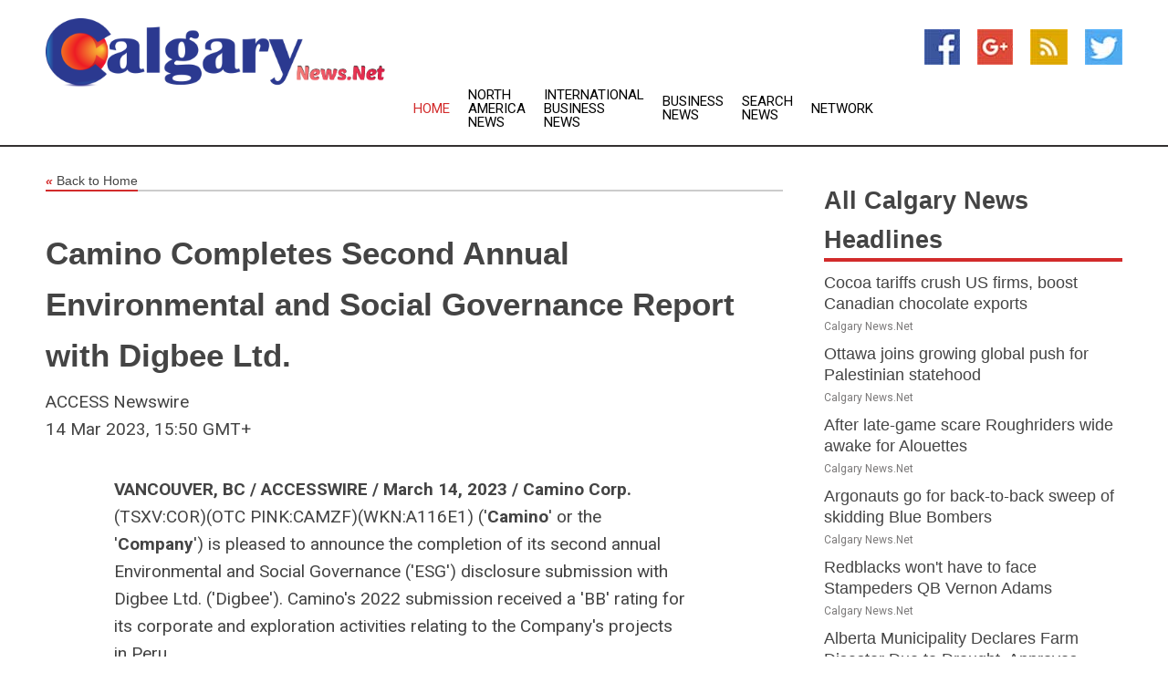

--- FILE ---
content_type: text/html; charset=utf-8
request_url: https://www.calgarynews.net/news/273626838/camino-completes-second-annual-environmental-and-social-governance-report-with-digbee-ltd
body_size: 14958
content:
<!doctype html>
<html lang="en">
<head>
    <meta name="Powered By" content="Kreatio Platform" />
  <link rel="canonical" href="https://www.calgarynews.net/news/273626838/camino-completes-second-annual-environmental-and-social-governance-report-with-digbee-ltd"/>
  <meta charset="utf-8"/>
  <meta http-equiv="X-UA-Compatible" content="IE=edge"/>
  <meta name="viewport" content="width=device-width, initial-scale=1, maximum-scale=1, user-scalable=no"/>
    <title>Camino Completes Second Annual Environmental and Social Governance Report with Digbee Ltd.</title>
  <meta name="title" content="Camino Completes Second Annual Environmental and Social Governance Report with Digbee Ltd.">
  <meta name="description" content="VANCOUVER, BC / ACCESSWIRE / March 14, 2023 / Camino Corp. (TSXV:COR)(OTC PINK:CAMZF)(WKN:A116E1) (&#39;Camino&#39; or the &#39;Company&#39;) is pleased to announce the completion..."/>
  <meta name="keywords" content="Canada Wire Group"/>
  <meta name="news_keywords" content="calgary news, Macleod Trail, bow river, elbow river, alberta, alberta news, canada, Festival District, Downtown West End, Downtown Commercial Core, Downtown East Village, Rivers District, Stephen Avenue Retail Core" />
  <meta name="robots" content="index, follow" />
  <meta name="revisit-after" content="1 Day" />
  <meta property="og:title" content="Camino Completes Second Annual Environmental and Social Governance Report with Digbee Ltd." />
  <meta property="og:site_name" content="Calgary News" />
  <meta property="og:url" content="https://www.calgarynews.net/news/273626838/camino-completes-second-annual-environmental-and-social-governance-report-with-digbee-ltd" />
  <meta property="og:description" content="VANCOUVER, BC / ACCESSWIRE / March 14, 2023 / Camino Corp. (TSXV:COR)(OTC PINK:CAMZF)(WKN:A116E1) (&#39;Camino&#39; or the &#39;Company&#39;) is pleased to announce the completion..."/>
  <meta property="og:image" content="" />
  <meta property="og:type" content="article" />
  <meta property="og:locale" content="en_US" />
  <meta name="twitter:card" content="summary_large_image" />
  <meta name="twitter:site" content="@Calgary News" />
  <meta name="twitter:title" content="Camino Completes Second Annual Environmental and Social Governance Report with Digbee Ltd." />
  <meta name="twitter:description" content="VANCOUVER, BC / ACCESSWIRE / March 14, 2023 / Camino Corp. (TSXV:COR)(OTC PINK:CAMZF)(WKN:A116E1) (&#39;Camino&#39; or the &#39;Company&#39;) is pleased to announce the completion..."/>
  <meta name="twitter:image" content="" />

  <link rel="shortcut icon" href="https://assets.kreatio.net/web/newsnet/favicons/favicon.ico"/>
  <link rel="stylesheet" type="text/css" href="https://assets.kreatio.net/web/newsnet/css/foundation.min.css">
  <link rel="stylesheet" type="text/css" href="https://assets.kreatio.net/web/newsnet/css/red_style.css">
  <link rel="stylesheet" type="text/css" href="https://cdnjs.cloudflare.com/ajax/libs/font-awesome/4.6.3//css/font-awesome.css">
  <script src="https://assets.kreatio.net/web/newsnet/js/app.js"></script>
  <link rel="stylesheet" href="https://cdnjs.cloudflare.com/ajax/libs/tinymce/6.8.2/skins/ui/oxide/skin.min.css">
  <script async src='https://securepubads.g.doubleclick.net/tag/js/gpt.js'></script>
  <script src='https://www.google.com/recaptcha/api.js'></script>
  <script>window.googletag = window.googletag || {cmd: []};
  googletag.cmd.push(function () {
      googletag.defineSlot('/21806386006/Bigpond_TOP/uaenews.net', [[970, 250], [728, 90], [970, 90]], 'div-gpt-ad-3852326-1')
          .addService(googletag.pubads());
      googletag.defineSlot('/21806386006/Bigpond_TOP/uaenews.net', [[300, 250], [300, 600], [160, 600], [120, 600], [320, 50]], 'div-gpt-ad-3852326-2')
          .addService(googletag.pubads());
      googletag.defineOutOfPageSlot('/21806386006/Bigpond_TOP/uaenews.net', 'div-gpt-ad-3852326-3')
          .addService(googletag.pubads());
      googletag.defineSlot('/21806386006/Bigpond_TOP/uaenews.net', [[1, 1]], 'div-gpt-ad-3852326-4')
          .addService(googletag.pubads());

      googletag.pubads().enableSingleRequest();
      googletag.pubads().collapseEmptyDivs();
      googletag.pubads().setCentering(true);
      googletag.enableServices();
  });</script>
  <script async src="https://paht.tech/c/uaenews.net.js"></script>

  <script type="text/javascript">
      window._mNHandle = window._mNHandle || {};
      window._mNHandle.queue = window._mNHandle.queue || [];
      medianet_versionId = "3121199";
  </script>
    <!-- taboola-->
    <script type="text/javascript">
        window._taboola = window._taboola || [];
        _taboola.push({article: 'auto'});
        !function (e, f, u, i) {
            if (!document.getElementById(i)) {
                e.async = 1;
                e.src = u;
                e.id = i;
                f.parentNode.insertBefore(e, f);
            }
        }(document.createElement('script'),
            document.getElementsByTagName('script')[0],
            '//cdn.taboola.com/libtrc/newsnet-network/loader.js',
            'tb_loader_script');
        if (window.performance && typeof window.performance.mark == 'function') {
            window.performance.mark('tbl_ic');
        }
    </script>
    <!--taboola-->
  <style>
      .tox .tox-statusbar {
          display: none !important;
      }
      .red{
          color: red;
      }
      .text h1,
      .text h2,
      .text h3,
      .text h4,
      .text h5,
      .text h6{
          font-size: 24px !important;
          font-weight: 700 !important;
      }
  </style>
</head>
<body>
<!-- header -->
  <!-- Component :: Main-Header--> 
<div class="row expanded header">
  <div class="large-4 columns logo hide-for-small-only">
    <a href="/"><img src="https://assets.kreatio.net/nn_logos/calgary-news.png" alt="Calgary News"></a></div>

  <div class="large-6 columns navigation">
    <div class="title-bar show-for-small-only"
         data-responsive-toggle="navigation-menu" data-hide-for="medium">
      <button class="menu-icon" type="button" data-toggle></button>
      <div class="title-bar-title" style="margin: 0 20px;">
        <a href="/"><img width="200px" src="https://assets.kreatio.net/nn_logos/calgary-news.png"></a>
      </div>
    </div>
    <div class="top-bar" id="navigation-menu">
      <div class="top-bar-left">
        <ul class="dropdown menu" data-dropdown-menu>
          <li class="active"><a href="/">Home</a></li>
            <li>
              <a href="/category/north-america-news">North America
                News</a>
            </li>
            <li>
              <a href="/category/international-business-news">International Business
                News</a>
            </li>
            <li>
              <a href="/category/breaking-business-news">Business
                News</a>
            </li>
          <li><a href="/archive">Search News</a></li>
          <li><a href="http://www.themainstreammedia.com/">Network</a></li>
        </ul>
      </div>
    </div>
  </div>

  <div class="large-2 columns socail_icon hide-for-small-only">
    <ul class="menu float-right">
      <li><a href="https://www.facebook.com/Calgary-News-108620404149969/" target="_blank"><img
        src="https://assets.kreatio.net/web/newsnet/images/facebook.jpg"
        alt="facebook"></a></li>
      <li><a href="https://plus.google.com/" target="_blank"><img
        src="https://assets.kreatio.net/web/newsnet/images/google_pls.jpg"
        alt="google"></a></li>
      <li><a href="https://feeds.calgarynews.net/rss/9e3a2e8c8cab1573" target="_blank"><img
        src="https://assets.kreatio.net/web/newsnet/images/rss_feed.jpg"
        alt="rss"></a></li>
      <li><a href="https://twitter.com/CalgaryNewsNet" target="_blank"><img
        src="https://assets.kreatio.net/web/newsnet/images/twitter.jpg"
        alt="twitter"></a></li>
    </ul>
      <!-- Component :: Header-Date--> 
<div class="remote_component" id = 587f77c1-772e-d205-d833-e133cfdf98e0></div>


  </div>
</div>


<!-- End of header -->

<!-- Ads -->
<div class="row expanded ad_temp">

  <!-- Ad 728x90 (TOP) -->
  <div
    class="large-12 medium-12 columns text-left top_add hide-for-small-only">

    <center>
      <div id='div-gpt-ad-3852326-1'>
        <script>
            googletag.cmd.push(function () {
                googletag.display('div-gpt-ad-3852326-1');
            });
        </script>
      </div>
    </center>

  </div>
  <!-- End of ad -->

</div>
<!-- End of ads -->


  <div class="row expanded content">
  <div class="large-9 medium-8 columns left_content">
    <div class="row expanded breadcrum">
      <div class="large-12 medium-12 columns">
        <h4>
          <span><a href="/"><i>«</i>Back to Home</a></span>
        </h4>
      </div>
    </div>
    <div class="row expanded single_news">
      <div class="large-12 columns">
        <div class="article_image">
        </div>
        <div class="title_text">
          <h2>
            <a href="#">Camino Completes Second Annual Environmental and Social Governance Report with Digbee Ltd.</a>
          </h2>
          <p>ACCESS Newswire
              <br>14 Mar 2023, 15:50 GMT+
          </p>
        </div>
        <div class="detail_text">
          <div class="text">
              <p><strong>VANCOUVER, BC / ACCESSWIRE / March 14, 2023 /</strong> <strong>Camino Corp.</strong> (TSXV:COR)(OTC PINK:CAMZF)(WKN:A116E1) ('<strong>Camino</strong>' or the '<strong>Company</strong>') is pleased to announce the completion of its second annual Environmental and Social Governance ('ESG') disclosure submission with Digbee Ltd. ('Digbee'). Camino's 2022 submission received a 'BB' rating for its corporate and exploration activities relating to the Company's projects in Peru.</p><p>'ESG is an integral aspect of the mining industry, as responsible project exploration and development brings benefits to all stakeholders. In addition, we believe that our ESG initiatives help support our business development activities to grow our copper platform through copper exploration and the continued pursuit of new partners and projects,' said Jay Chmelauskas, CEO of Camino Corp. 'We are proud to have received an improved score for our Los Chapitos copper project of 'BBB' for 2022 from 'BB' in 2021, and established a baseline for our Maria Cecilia copper porphyry acquired in 2021. With Digbee's independent evaluation and resulting recommendations, we can continue to improve our ESG practices as we develop our copper projects.'</p><figure class="tinymce-insert-asset-center" ><img src="https://www.accesswire.com/users/newswire/images/743510/image-1.png" alt="Camino Minerals Corp, Monday, March 13, 2023, Press release picture" style="width:900px;display:table;text-align:center;margin:0.9em auto;" /></figure><figcaption style="display:table-caption;caption-side:bottom"><i>Camino's Community Relations Coordinator and Quechua speaker, conducting a meeting with the local community at the Maria Cecilia Project, Ancash Peru, January 2023.</i></figcaption><div style="clear: both"> </div><p>In 2021, Camino was one of the first mining companies participating in Digbee's inaugural reporting cycle. Camino continues to demonstrate its commitment to its efforts in ESG implementation through transparent and annual reporting. The Digbee platform enables mining companies to evaluate positive initiatives and provides a standardized framework on which to build and improve ESG practices.</p><p>Jamie Strauss, CEO of Digbee commented, 'Camino was an early adopter of the Digbee reporting platform. Camino's management has demonstrated that it recognizes the value a strong ESG strategy has for external observers, as well as its value in creating a corporate culture that improves the business to benefit employees and stakeholders. We are pleased that Camino joined the Digbee initiative, as we believe it is setting a positive example for the junior mining sector.'</p><p style="text-align:center;"><figure class="tinymce-insert-asset-center" ><img class="image_resized" style="width:800px;" src="https://www.accesswire.com/users/newswire/images/743510/image.png" width="800" alt="Camino Minerals Corp., Tuesday, March 14, 2023, Press release picture" /></figure></p><p><strong>About Digbee Ltd.</strong></p><p>Digbee has partnered with leaders in the ESG world to develop a right-sized, future-looking and industry endorsed set of frameworks for all stages of mining companies to assess and disclose their ESG metrics while ensuring best practice. This impact-based approach has recognised over 25 initiatives and reporting frameworks, is practical and addresses real risk. The questionnaire is accompanied with clear rationale and guidance. Submitted annually, through a Board Approval process, Digbee ESG allows comparison to peers, helps management and the Board to integrate ESG within the company strategy while improving risk management, and will become the benchmark for engagement with capital providers and other stakeholders.</p><p><strong>About Camino Corporation</strong></p><p>Camino is a discovery and development stage copper exploration company with a portfolio of projects located in Peru. The Company is focused on advancing its high-grade Los Chapitos copper project through to resource delineation, new discoveries and development. Camino has also permitted the Maria Cecilia copper porphyry project for a planned exploration drilling program. In addition, the Company has increased its land position at its copper and silver Plata Dorada project. The Company seeks to acquire a portfolio of advanced copper assets that have the potential to deliver copper into an electrifying copper intensive global economy. For more information, please refer to Camino's website at <a href="https://www.caminocorp.com">www.caminocorp.com</a>.</p><p><i>Neither TSX Venture Exchange nor its Regulation Services Provider (as that term is defined in the policies of the TSX Venture Exchange) accepts responsibility for the adequacy or accuracy of this release.</i></p><p><i>Cautionary Note Regarding Forward Looking Statements: Certain disclosures in this release constitute forward-looking information. In making the forward-looking disclosures in this release, the Company has applied certain factors and assumptions that are based on the Company's current beliefs as well as assumptions made by and information currently available to the Company. Forward-looking information in the release includes the continued improvement of ESG scores at Los Chapitos and Maria Cecilia; and, the ability to bring in new partners and new projects. Although the Company considers these assumptions to be reasonable based on information currently available to it, they may prove to be incorrect, and the forward-looking information in this release is subject to numerous risks, uncertainties and other factors that may cause future results to differ materially from those expressed or implied in such forward-looking information. Such risk factors include, among others, the ability of the parties to negotiate the definitive earn-in and joint venture agreement on satisfactory terms, that actual results of the Company's exploration activities will be different than those expected by management, that the Company will be unable to obtain or will experience delays in obtaining any required approvals and the state of equity and commodity markets. Readers are cautioned not to place undue reliance on forward-looking statements. The Company does not intend, and expressly disclaims any intention or obligation to, update or revise any forward-looking statements whether as a result of new information, future events or otherwise, except as required by law.</i></p><p><strong>SOURCE:</strong> Camino Minerals Corp.</p><br /><br />View source version on accesswire.com: <br /><a href='https://www.accesswire.com/743510/Camino-Completes-Second-Annual-Environmental-and-Social-Governance-Report-with-Digbee-Ltd'>https://www.accesswire.com/743510/Camino-Completes-Second-Annual-Environmental-and-Social-Governance-Report-with-Digbee-Ltd</a><br /><br /></p><p> <figure class="tinymce-insert-asset-center" ><img src="https://www.accesswire.com/img.ashx?id=743510" width="0" height="0"/></figure></p>
            <p></p>
          </div>
        </div>
      </div>
      <div class="large-12 medium-12 columns share_icon">
        <h3>
          <span><a href="#">Share article:</a></span>
        </h3>
        <div class="sharethis-inline-share-buttons"></div>
      </div>
      <div class="large-12 medium-12 columns hide-for-small-only">
        <div class="detail_text">
          <div id="contentad338226"></div>
          <script type="text/javascript">
              (function (d) {
                  var params =
                      {
                          id: "d5a9be96-e246-4ac5-9d21-4b034439109c",
                          d: "ZGVsaGluZXdzLm5ldA==",
                          wid: "338226",
                          cb: (new Date()).getTime()
                      };

                  var qs = [];
                  for (var key in params) qs.push(key + '=' + encodeURIComponent(params[key]));
                  var s = d.createElement('script');
                  s.type = 'text/javascript';
                  s.async = true;
                  var p = 'https:' == document.location.protocol ? 'https' : 'http';
                  s.src = p + "://api.content-ad.net/Scripts/widget2.aspx?" + qs.join('&');
                  d.getElementById("contentad338226").appendChild(s);
              })(document);
          </script>
        </div>
      </div>
    </div>

    <div class="column row collapse show-for-small-only">
      <div class="large-12 medium-12 columns">

        <div id='div-gpt-ad-3852326-2'>
          <script>
              googletag.cmd.push(function () {
                  googletag.display('div-gpt-ad-3852326-2');
              });
          </script>
        </div>

      </div>
    </div>
    <!-- Ad 600x250 -->
    <div class="row column collapse">
      <div class="large-12 medium-12 columns">

        <div id="318873353">
          <script type="text/javascript">
              try {
                  window._mNHandle.queue.push(function () {
                      window._mNDetails.loadTag("318873353", "600x250", "318873353");
                  });
              } catch (error) {
              }
          </script>
        </div>

      </div>
    </div>
    <!-- End of ad -->
    <!-- Taboola -->
    <div class="row column collapse">
  <div class="large-12 medium-12 columns">

    <div id="taboola-below-article-thumbnails"></div>
    <script type="text/javascript">
        window._taboola = window._taboola || [];
        _taboola.push({
            mode: 'alternating-thumbnails-a',
            container: 'taboola-below-article-thumbnails',
            placement: 'Below Article Thumbnails',
            target_type: 'mix'
        });
    </script>

  </div>
</div>

    <!-- Taboola -->
    <div class="row expanded moreus_news" ng-controller="MoreCtrl">
  <div class="large-12 medium-12 columns">
    <h3><span>More Calgary News</span></h3>
    <a href="/category/calgary-news" class="access_more">Access More</a>
  </div>
    <div class="large-6 columns">
        <div class="media-object">
          <div class="media-object-section">
            <a href="/news/278480623/cocoa-tariffs-crush-us-firms-boost-canadian-chocolate-exports">
              <img src="https://image.chitra.live/api/v1/wps/f815fb4/110479ef-1525-4c12-af47-25e27d00a30d/1/chocolate-200x200.jpg" width="153px">
            </a>
          </div>
          <div class="media-object-section">
            <h5><a title="" href="/news/278480623/cocoa-tariffs-crush-us-firms-boost-canadian-chocolate-exports">Cocoa tariffs crush US firms, boost Canadian chocolate exports</a>
</h5>
            <p class="date">Calgary News.Net</p>
          </div>
        </div>
        <div class="media-object">
          <div class="media-object-section">
            <a href="/news/278480628/ottawa-joins-growing-global-push-for-palestinian-statehood">
              <img src="https://image.chitra.live/api/v1/wps/148a8a7/860fe61f-4764-4bec-a70d-af0b81ebd634/1/5-Mark-carney-200x200.jpg" width="153px">
            </a>
          </div>
          <div class="media-object-section">
            <h5><a title="" href="/news/278480628/ottawa-joins-growing-global-push-for-palestinian-statehood">Ottawa joins growing global push for Palestinian statehood</a>
</h5>
            <p class="date">Calgary News.Net</p>
          </div>
        </div>
        <div class="media-object">
          <div class="media-object-section">
            <a href="/news/278482812/after-late-game-scare-roughriders-wide-awake-for-alouettes">
              <img src="https://image.chitra.live/api/v1/wps/ddd67c8/19b44fd2-9cd4-4ab2-85c7-387cb2c85903/0/NmFmYmJkNjYtZGM-200x200.jpg" width="153px">
            </a>
          </div>
          <div class="media-object-section">
            <h5><a title="" href="/news/278482812/after-late-game-scare-roughriders-wide-awake-for-alouettes">After late-game scare Roughriders wide awake for Alouettes</a>
</h5>
            <p class="date">Calgary News.Net</p>
          </div>
        </div>
        <div class="media-object">
          <div class="media-object-section">
            <a href="/news/278481304/argonauts-go-for-back-to-back-sweep-of-skidding-blue-bombers">
              <img src="https://image.chitra.live/api/v1/wps/213310f/8e5aec75-f88a-452e-bafd-090a960440c9/0/M2JjMmQyMjEtYzR-200x200.jpg" width="153px">
            </a>
          </div>
          <div class="media-object-section">
            <h5><a title="" href="/news/278481304/argonauts-go-for-back-to-back-sweep-of-skidding-blue-bombers">Argonauts go for back-to-back sweep of skidding Blue Bombers</a>
</h5>
            <p class="date">Calgary News.Net</p>
          </div>
        </div>
        <div class="media-object">
          <div class="media-object-section">
            <a href="/news/278478725/redblacks-wont-have-to-face-stampeders-qb-vernon-adams">
              <img src="https://image.chitra.live/api/v1/wps/66d4b1e/a9b1793f-eac8-4fbc-8d33-131a4946e957/0/M2U1YjNhNzMtYmQ-200x200.jpg" width="153px">
            </a>
          </div>
          <div class="media-object-section">
            <h5><a title="" href="/news/278478725/redblacks-wont-have-to-face-stampeders-qb-vernon-adams">Redblacks won&#39;t have to face Stampeders QB Vernon Adams</a>
</h5>
            <p class="date">Calgary News.Net</p>
          </div>
        </div>
        <div class="media-object">
          <div class="media-object-section">
            <a href="/news/278485723/alberta-municipality-declares-farm-disaster-due-to-drought-approves-water-guzzling-data-centre-plan">
              <img src="https://image.chitra.live/api/v1/wps/4d21a92/17df7a6e-88d7-49ce-9cf8-5959c59ca2fc/0/ZDUxYjA2MzEtMjN-200x200.jpg" width="153px">
            </a>
          </div>
          <div class="media-object-section">
            <h5><a title="" href="/news/278485723/alberta-municipality-declares-farm-disaster-due-to-drought-approves-water-guzzling-data-centre-plan">Alberta Municipality Declares Farm Disaster Due to Drought, Approves Water-Guzzling Data Centre Plan</a>
</h5>
            <p class="date">Calgary News.Net</p>
          </div>
        </div>
        <div class="media-object">
          <div class="media-object-section">
            <a href="/news/278473331/winnipeg-resident-charged-with-attempted-drug-exportation">
              <img src="https://image.chitra.live/api/v1/wps/2b09312/505dfb5e-bb70-4b50-8791-42fa06841807/0/MGY1YTA2OTItN2F-200x200.jpg" width="153px">
            </a>
          </div>
          <div class="media-object-section">
            <h5><a title="" href="/news/278473331/winnipeg-resident-charged-with-attempted-drug-exportation">Winnipeg resident charged with attempted drug exportation</a>
</h5>
            <p class="date">Calgary News.Net</p>
          </div>
        </div>
        <div class="media-object">
          <div class="media-object-section">
            <a href="/news/278462864/cbsa-officers-at-calgary-international-airport-and-commercial-operations-seize-160-kg-of-cannabis-worth-over-12-million-in-a-year">
              <img src="https://image.chitra.live/api/v1/wps/bb5bc3e/9949436b-933f-4835-b9bb-ca6c633b15c5/0/NjZhYzgzMGUtMGN-200x200.jpg" width="153px">
            </a>
          </div>
          <div class="media-object-section">
            <h5><a title="" href="/news/278462864/cbsa-officers-at-calgary-international-airport-and-commercial-operations-seize-160-kg-of-cannabis-worth-over-12-million-in-a-year">CBSA officers at Calgary International Airport and Commercial operations seize 160 kg of cannabis, worth over $1.2 million, in a year</a>
</h5>
            <p class="date">Calgary News.Net</p>
          </div>
        </div>
        <div class="media-object">
          <div class="media-object-section">
            <a href="/news/278407580/parks-canada-launches-international-design-competition-for-a-new-visitor-reception-and-community-hub-in-banff-national-park">
              <img src="https://image.chitra.live/api/v1/wps/4bab871/8f052325-3a0d-4af1-af0c-342a77e7bcdb/0/MmU2MmQ0YjktYTE-200x200.jpg" width="153px">
            </a>
          </div>
          <div class="media-object-section">
            <h5><a title="" href="/news/278407580/parks-canada-launches-international-design-competition-for-a-new-visitor-reception-and-community-hub-in-banff-national-park">Parks Canada launches international design competition for a new visitor reception and community hub in Banff National Park</a>
</h5>
            <p class="date">Calgary News.Net</p>
          </div>
        </div>
        <div class="media-object">
          <div class="media-object-section">
            <a href="/news/278402469/minister-olszewski-announces-support-to-help-alberta-businesses-diversify-scale-up-and-thrive">
              <img src="https://image.chitra.live/api/v1/wps/71995f0/78ea7264-dfe5-4b48-9f1a-2e764cb34412/0/NTc1OGNiNTQtZjA-200x200.jpg" width="153px">
            </a>
          </div>
          <div class="media-object-section">
            <h5><a title="" href="/news/278402469/minister-olszewski-announces-support-to-help-alberta-businesses-diversify-scale-up-and-thrive">Minister Olszewski announces support to help Alberta businesses diversify, scale up and thrive</a>
</h5>
            <p class="date">Calgary News.Net</p>
          </div>
        </div>
        <div class="media-object">
          <div class="media-object-section">
            <a href="/news/278399913/minister-olszewski-to-announce-support-to-enhance-business-productivity-in-alberta">
              <img src="https://image.chitra.live/api/v1/wps/1686db6/f2a6a74f-e403-4527-a417-aea8cd2f1f7f/0/ZTg4YWJlZTEtMWU-200x200.jpg" width="153px">
            </a>
          </div>
          <div class="media-object-section">
            <h5><a title="" href="/news/278399913/minister-olszewski-to-announce-support-to-enhance-business-productivity-in-alberta">Minister Olszewski to announce support to enhance business productivity in Alberta</a>
</h5>
            <p class="date">Calgary News.Net</p>
          </div>
        </div>
    </div>
    <div class="large-6 columns">
        <div class="media-object">
          <div class="media-object-section">
            <a href="/news/278485480/canadian-wildfire-smoke-triggers-air-quality-alerts-in-us">
              <img src="https://image.chitra.live/api/v1/wps/ba672f7/49c43576-246d-4bce-b850-9e8ae49528fd/0/MWJlM2MyODktMmF-200x200.jpg" width="153px">
            </a>
          </div>
          <div class="media-object-section">
            <h5><a title="" href="/news/278485480/canadian-wildfire-smoke-triggers-air-quality-alerts-in-us">Canadian Wildfire Smoke Triggers Air Quality Alerts in US</a>
</h5>
            <p class="date">Calgary News.Net</p>
          </div>
        </div>
        <div class="media-object">
          <div class="media-object-section">
            <a href="/news/278477744/energy-and-sovereignty-the-map-of-power">
              <img src="https://image.chitra.live/api/v1/wps/e794a29/2ac671fc-3502-4b93-acbf-c858d5d465a1/0/YWM5OGM4ZjYtOWU-200x200.jpg" width="153px">
            </a>
          </div>
          <div class="media-object-section">
            <h5><a title="" href="/news/278477744/energy-and-sovereignty-the-map-of-power">Energy and Sovereignty, the Map of Power</a>
</h5>
            <p class="date">Calgary News.Net</p>
          </div>
        </div>
        <div class="media-object">
          <div class="media-object-section">
            <a href="/news/278477578/alberta-distillers-limited-elevates-canadian-whisky-with-new-alberta-premium-golden-rye-9-year-old">
              <img src="" width="153px">
            </a>
          </div>
          <div class="media-object-section">
            <h5><a title="" href="/news/278477578/alberta-distillers-limited-elevates-canadian-whisky-with-new-alberta-premium-golden-rye-9-year-old">ALBERTA DISTILLERS LIMITED ELEVATES CANADIAN WHISKY WITH NEW ALBERTA PREMIUM GOLDEN RYE 9 YEAR OLD</a>
</h5>
            <p class="date">Calgary News.Net</p>
          </div>
        </div>
        <div class="media-object">
          <div class="media-object-section">
            <a href="/news/278481062/edmonton-resident-charged-with-drug-importation">
              <img src="" width="153px">
            </a>
          </div>
          <div class="media-object-section">
            <h5><a title="" href="/news/278481062/edmonton-resident-charged-with-drug-importation">Edmonton resident charged with drug importation</a>
</h5>
            <p class="date">Calgary News.Net</p>
          </div>
        </div>
        <div class="media-object">
          <div class="media-object-section">
            <a href="/news/278452980/ps-hogan-to-announce-investments-in-alberta-forests">
              <img src="" width="153px">
            </a>
          </div>
          <div class="media-object-section">
            <h5><a title="" href="/news/278452980/ps-hogan-to-announce-investments-in-alberta-forests">PS Hogan to Announce Investments in Alberta&#39;s Forests</a>
</h5>
            <p class="date">Calgary News.Net</p>
          </div>
        </div>
        <div class="media-object">
          <div class="media-object-section">
            <a href="/news/278434105/minister-diab-to-participate-in-a-citizenship-ceremony-in-calgary">
              <img src="" width="153px">
            </a>
          </div>
          <div class="media-object-section">
            <h5><a title="" href="/news/278434105/minister-diab-to-participate-in-a-citizenship-ceremony-in-calgary">Minister Diab to participate in a citizenship ceremony in Calgary</a>
</h5>
            <p class="date">Calgary News.Net</p>
          </div>
        </div>
        <div class="media-object">
          <div class="media-object-section">
            <a href="/news/278430016/minister-sidhu-meets-with-alberta-counterpart-and-industry-leaders-to-discuss-trade-innovation-and-investment">
              <img src="" width="153px">
            </a>
          </div>
          <div class="media-object-section">
            <h5><a title="" href="/news/278430016/minister-sidhu-meets-with-alberta-counterpart-and-industry-leaders-to-discuss-trade-innovation-and-investment">Minister Sidhu meets with Alberta counterpart and industry leaders to discuss trade, innovation and investment</a>
</h5>
            <p class="date">Calgary News.Net</p>
          </div>
        </div>
        <div class="media-object">
          <div class="media-object-section">
            <a href="/news/278429615/the-government-of-canada-invests-135-million-in-calgary-national-accessarts-centre">
              <img src="" width="153px">
            </a>
          </div>
          <div class="media-object-section">
            <h5><a title="" href="/news/278429615/the-government-of-canada-invests-135-million-in-calgary-national-accessarts-centre">The Government of Canada invests $1.35 million in Calgary&#39;s National accessArts Centre</a>
</h5>
            <p class="date">Calgary News.Net</p>
          </div>
        </div>
        <div class="media-object">
          <div class="media-object-section">
            <a href="/news/278429616/backgrounder-arts-and-culture-projects-in-alberta-receiving-support-through-the-canada-cultural-spaces-fund-and-the-canada-arts-training-fund">
              <img src="" width="153px">
            </a>
          </div>
          <div class="media-object-section">
            <h5><a title="" href="/news/278429616/backgrounder-arts-and-culture-projects-in-alberta-receiving-support-through-the-canada-cultural-spaces-fund-and-the-canada-arts-training-fund">Backgrounder - Arts and Culture Projects in Alberta Receiving Support through the Canada Cultural Spaces Fund and the Canada Arts Training Fund</a>
</h5>
            <p class="date">Calgary News.Net</p>
          </div>
        </div>
        <div class="media-object">
          <div class="media-object-section">
            <a href="/news/278423403/backgrounder-canada-invests-in-carbon-capture-and-storage-in-alberta">
              <img src="" width="153px">
            </a>
          </div>
          <div class="media-object-section">
            <h5><a title="" href="/news/278423403/backgrounder-canada-invests-in-carbon-capture-and-storage-in-alberta">Backgrounder: Canada Invests in Carbon Capture and Storage in Alberta</a>
</h5>
            <p class="date">Calgary News.Net</p>
          </div>
        </div>
    </div>
</div>

    <div class="column row collapse show-for-small-only">
      <div class="large-12 medium-12 columns">

        <div id='div-gpt-ad-3852326-2'>
          <script>
              googletag.cmd.push(function () {
                  googletag.display('div-gpt-ad-3852326-2');
              });
          </script>
        </div>

      </div>
    </div>
    <div class="row expanded">
      <div class="large-12 medium-12 columns">
        <div class="row expanded signupnws">
          <div class="large-6 columns">
            <h2>Sign up for Calgary News</h2>
            <p>a daily newsletter full of things to discuss over
              drinks.and the great thing is that it's on the house!</p>
          </div>
          <div class="large-6 columns">
            <form
              action="https://subscription.themainstreammedia.com/?p=subscribe"
              method="post">
              <input type="text" name="email" placeholder="Your email address"
                     required>
              <button type="submit" class="button">Submit</button>
            </form>
          </div>
        </div>
      </div>
    </div>
    <div class="row expanded single_news">
      <div
        class="large-12 medium-12 columns text-center hide-for-small-only">
        <div class="detail_text"></div>
      </div>
    </div>
  </div>
  <!-- Side bar -->
    <div class="large-3 medium-4 columns right_sidebar">
    <!-- weather -->
    <div
      class="large-12 medium-12 columns text-right hide-for-small-only">
      <div class="row collapse">
        <div class="large-12 columns text-center">
          <strong style="font-size: 45px;"></strong> <span></span>
        </div>
      </div>
      <div class="row collapse">
        <div class="large-12 columns text-center">
          <span></span>
        </div>
      </div>
    </div>
    <!-- End of weather -->

    <!-- All headlines -->
    <div class="row column headline">
  <div class="large-12 medium-12 columns">
    <h3>
      <span><a href="/category/calgary-news">All Calgary News Headlines</a></span>
    </h3>
    <div class="outer_head">
        <div class="single_head">
          <h6>
            <a title="" href="/news/278480623/cocoa-tariffs-crush-us-firms-boost-canadian-chocolate-exports">Cocoa tariffs crush US firms, boost Canadian chocolate exports</a>

          </h6>
          <p class="date">Calgary News.Net</p>
        </div>
        <div class="single_head">
          <h6>
            <a title="" href="/news/278480628/ottawa-joins-growing-global-push-for-palestinian-statehood">Ottawa joins growing global push for Palestinian statehood</a>

          </h6>
          <p class="date">Calgary News.Net</p>
        </div>
        <div class="single_head">
          <h6>
            <a title="" href="/news/278482812/after-late-game-scare-roughriders-wide-awake-for-alouettes">After late-game scare Roughriders wide awake for Alouettes</a>

          </h6>
          <p class="date">Calgary News.Net</p>
        </div>
        <div class="single_head">
          <h6>
            <a title="" href="/news/278481304/argonauts-go-for-back-to-back-sweep-of-skidding-blue-bombers">Argonauts go for back-to-back sweep of skidding Blue Bombers</a>

          </h6>
          <p class="date">Calgary News.Net</p>
        </div>
        <div class="single_head">
          <h6>
            <a title="" href="/news/278478725/redblacks-wont-have-to-face-stampeders-qb-vernon-adams">Redblacks won&#39;t have to face Stampeders QB Vernon Adams</a>

          </h6>
          <p class="date">Calgary News.Net</p>
        </div>
        <div class="single_head">
          <h6>
            <a title="" href="/news/278485723/alberta-municipality-declares-farm-disaster-due-to-drought-approves-water-guzzling-data-centre-plan">Alberta Municipality Declares Farm Disaster Due to Drought, Approves Water-Guzzling Data Centre Plan</a>

          </h6>
          <p class="date">Calgary News.Net</p>
        </div>
        <div class="single_head">
          <h6>
            <a title="" href="/news/278473331/winnipeg-resident-charged-with-attempted-drug-exportation">Winnipeg resident charged with attempted drug exportation</a>

          </h6>
          <p class="date">Calgary News.Net</p>
        </div>
        <div class="single_head">
          <h6>
            <a title="" href="/news/278462864/cbsa-officers-at-calgary-international-airport-and-commercial-operations-seize-160-kg-of-cannabis-worth-over-12-million-in-a-year">CBSA officers at Calgary International Airport and Commercial operations seize 160 kg of cannabis, worth over $1.2 million, in a year</a>

          </h6>
          <p class="date">Calgary News.Net</p>
        </div>
        <div class="single_head">
          <h6>
            <a title="" href="/news/278407580/parks-canada-launches-international-design-competition-for-a-new-visitor-reception-and-community-hub-in-banff-national-park">Parks Canada launches international design competition for a new visitor reception and community hub in Banff National Park</a>

          </h6>
          <p class="date">Calgary News.Net</p>
        </div>
        <div class="single_head">
          <h6>
            <a title="" href="/news/278402469/minister-olszewski-announces-support-to-help-alberta-businesses-diversify-scale-up-and-thrive">Minister Olszewski announces support to help Alberta businesses diversify, scale up and thrive</a>

          </h6>
          <p class="date">Calgary News.Net</p>
        </div>
        <div class="single_head">
          <h6>
            <a title="" href="/news/278399913/minister-olszewski-to-announce-support-to-enhance-business-productivity-in-alberta">Minister Olszewski to announce support to enhance business productivity in Alberta</a>

          </h6>
          <p class="date">Calgary News.Net</p>
        </div>
        <div class="single_head">
          <h6>
            <a title="" href="/news/278485480/canadian-wildfire-smoke-triggers-air-quality-alerts-in-us">Canadian Wildfire Smoke Triggers Air Quality Alerts in US</a>

          </h6>
          <p class="date">Calgary News.Net</p>
        </div>
        <div class="single_head">
          <h6>
            <a title="" href="/news/278477744/energy-and-sovereignty-the-map-of-power">Energy and Sovereignty, the Map of Power</a>

          </h6>
          <p class="date">Calgary News.Net</p>
        </div>
        <div class="single_head">
          <h6>
            <a title="" href="/news/278477578/alberta-distillers-limited-elevates-canadian-whisky-with-new-alberta-premium-golden-rye-9-year-old">ALBERTA DISTILLERS LIMITED ELEVATES CANADIAN WHISKY WITH NEW ALBERTA PREMIUM GOLDEN RYE 9 YEAR OLD</a>

          </h6>
          <p class="date">Calgary News.Net</p>
        </div>
        <div class="single_head">
          <h6>
            <a title="" href="/news/278481062/edmonton-resident-charged-with-drug-importation">Edmonton resident charged with drug importation</a>

          </h6>
          <p class="date">Calgary News.Net</p>
        </div>
        <div class="single_head">
          <h6>
            <a title="" href="/news/278452980/ps-hogan-to-announce-investments-in-alberta-forests">PS Hogan to Announce Investments in Alberta&#39;s Forests</a>

          </h6>
          <p class="date">Calgary News.Net</p>
        </div>
        <div class="single_head">
          <h6>
            <a title="" href="/news/278434105/minister-diab-to-participate-in-a-citizenship-ceremony-in-calgary">Minister Diab to participate in a citizenship ceremony in Calgary</a>

          </h6>
          <p class="date">Calgary News.Net</p>
        </div>
        <div class="single_head">
          <h6>
            <a title="" href="/news/278430016/minister-sidhu-meets-with-alberta-counterpart-and-industry-leaders-to-discuss-trade-innovation-and-investment">Minister Sidhu meets with Alberta counterpart and industry leaders to discuss trade, innovation and investment</a>

          </h6>
          <p class="date">Calgary News.Net</p>
        </div>
        <div class="single_head">
          <h6>
            <a title="" href="/news/278429615/the-government-of-canada-invests-135-million-in-calgary-national-accessarts-centre">The Government of Canada invests $1.35 million in Calgary&#39;s National accessArts Centre</a>

          </h6>
          <p class="date">Calgary News.Net</p>
        </div>
        <div class="single_head">
          <h6>
            <a title="" href="/news/278429616/backgrounder-arts-and-culture-projects-in-alberta-receiving-support-through-the-canada-cultural-spaces-fund-and-the-canada-arts-training-fund">Backgrounder - Arts and Culture Projects in Alberta Receiving Support through the Canada Cultural Spaces Fund and the Canada Arts Training Fund</a>

          </h6>
          <p class="date">Calgary News.Net</p>
        </div>
        <div class="single_head">
          <h6>
            <a title="" href="/news/278423403/backgrounder-canada-invests-in-carbon-capture-and-storage-in-alberta">Backgrounder: Canada Invests in Carbon Capture and Storage in Alberta</a>

          </h6>
          <p class="date">Calgary News.Net</p>
        </div>
        <div class="single_head">
          <h6>
            <a title="" href="/news/278423404/canada-invests-in-carbon-capture-and-storage-in-alberta">Canada Invests in Carbon Capture and Storage in Alberta</a>

          </h6>
          <p class="date">Calgary News.Net</p>
        </div>
        <div class="single_head">
          <h6>
            <a title="" href="/news/278423405/parliamentary-secretary-david-myles-visits-a-community-arts-organization-in-calgary">Parliamentary Secretary David Myles visits a community arts organization in Calgary</a>

          </h6>
          <p class="date">Calgary News.Net</p>
        </div>
        <div class="single_head">
          <h6>
            <a title="" href="/news/278423290/federal-agriculture-minister-heath-macdonald-to-attend-the-calgary-stampede">Federal Agriculture Minister Heath MacDonald to attend the Calgary Stampede</a>

          </h6>
          <p class="date">Calgary News.Net</p>
        </div>
        <div class="single_head">
          <h6>
            <a title="" href="/news/278420926/minister-hodgson-to-announce-carbon-management-funding-in-alberta">Minister Hodgson to Announce Carbon Management Funding in Alberta</a>

          </h6>
          <p class="date">Calgary News.Net</p>
        </div>
        <div class="single_head">
          <h6>
            <a title="" href="/news/278419978/the-government-of-canada-funds-energy-projects-in-alberta-and-the-northwest-territories-to-build-a-strong-sustainable-economy">The Government of Canada funds energy projects in Alberta and the Northwest Territories to build a strong, sustainable economy</a>

          </h6>
          <p class="date">Calgary News.Net</p>
        </div>
        <div class="single_head">
          <h6>
            <a title="" href="/news/278419979/the-government-of-canada-funds-projects-in-alberta-and-the-northwest-territories-to-build-a-strong-sustainable-economy">The Government of Canada funds projects in Alberta and the Northwest Territories to build a strong, sustainable economy</a>

          </h6>
          <p class="date">Calgary News.Net</p>
        </div>
        <div class="single_head">
          <h6>
            <a title="" href="/news/278414867/minister-dabrusin-to-make-a-funding-announcement-for-five-energy-projects-in-alberta-and-the-northwest-territories">Minister Dabrusin to make a funding announcement for five energy projects in Alberta and the Northwest Territories</a>

          </h6>
          <p class="date">Calgary News.Net</p>
        </div>
        <div class="single_head">
          <h6>
            <a title="" href="/news/278402471/backgrounder-minister-olszewski-announces-support-to-help-alberta-businesses-diversify-scale-up-and-thrive">Backgrounder: Minister Olszewski announces support to help Alberta businesses diversify, scale up and thrive</a>

          </h6>
          <p class="date">Calgary News.Net</p>
        </div>
        <div class="single_head">
          <h6>
            <a title="" href="/news/278266133/vicky-eatrides-to-the-banff-world-media-festival">Vicky Eatrides to the Banff World Media Festival</a>

          </h6>
          <p class="date">Calgary News.Net</p>
        </div>
        <div class="single_head">
          <h6>
            <a title="" target="_blank" href="https://www.bbc.com/news/articles/cde391l3y27o?at_medium=RSS&amp;at_campaign=rss">&#39;Grieving for our parents killed in Air India crash will never end&#39;</a>

          </h6>
          <p class="date">Calgary News.Net</p>
        </div>
        <div class="single_head">
          <h6>
            <a title="" target="_blank" href="https://www.bbc.com/news/articles/c4ge98v7j80o?at_medium=RSS&amp;at_campaign=rss">Strictly Come Dancing- BBC launches investigation into &#39;cocaine use&#39; on show</a>

          </h6>
          <p class="date">Calgary News.Net</p>
        </div>
        <div class="single_head">
          <h6>
            <a title="" target="_blank" href="https://www.stltoday.com/news/local/business/article_c1d2640e-662c-454f-a381-210deea6adcb.html">St. Louis Boeing workers again reject contract; strike set</a>

          </h6>
          <p class="date">Calgary News.Net</p>
        </div>
        <div class="single_head">
          <h6>
            <a title="" target="_blank" href="https://www.npr.org/2025/08/03/nx-s1-5491548/3200-boeing-workers-set-to-strike">More than 3,200 Boeing workers begin strike after rejecting contract</a>

          </h6>
          <p class="date">Calgary News.Net</p>
        </div>
        <div class="single_head">
          <h6>
            <a title="" target="_blank" href="https://www.nwaonline.com/news/2025/aug/03/1-seeks-reappointment-to-state-library-board/">1 seeks reappointment to state library board - Northwest Arkansas Democrat-Gazette</a>

          </h6>
          <p class="date">Calgary News.Net</p>
        </div>
        <div class="single_head">
          <h6>
            <a title="" target="_blank" href="https://www.npr.org/2025/08/03/nx-s1-5491548/3200-boeing-workers-set-to-strike">More than 3,200 Boeing workers to strike after rejecting contract</a>

          </h6>
          <p class="date">Calgary News.Net</p>
        </div>
        <div class="single_head">
          <h6>
            <a title="" target="_blank" href="https://www.dailyrecord.co.uk/news/scottish-news/nspcc-offer-advice-children-worried-35666744">NSPCC offer advice to children worried about Scottish exam results day</a>

          </h6>
          <p class="date">Calgary News.Net</p>
        </div>
        <div class="single_head">
          <h6>
            <a title="" target="_blank" href="https://newsantaana.com/a-santa-ana-dui-driver-was-arrested-after-a-fatal-collision-with-a-pedestrian/">A Santa Ana DUI driver was arrested after a fatal collision with a pedestrian - New Santa Ana</a>

          </h6>
          <p class="date">Calgary News.Net</p>
        </div>
        <div class="single_head">
          <h6>
            <a title="" target="_blank" href="https://newsantaana.com/santa-ana-suspected-shooter-arrested-after-a-swat-standoff/">Santa Ana suspected shooter arrested after a SWAT standoff - New Santa Ana</a>

          </h6>
          <p class="date">Calgary News.Net</p>
        </div>
        <div class="single_head">
          <h6>
            <a title="" target="_blank" href="https://newsantaana.com/santa-ana-man-gets-13-years-in-prison-for-killing-a-man-while-stealing-a-bike/">Santa Ana man gets 13 years in prison for killing a man while stealing a bike - New Santa Ana</a>

          </h6>
          <p class="date">Calgary News.Net</p>
        </div>
        <div class="single_head">
          <h6>
            <a title="" target="_blank" href="https://www.oxfordmail.co.uk/news/25358250.bloody-sunday-coverage-inspired-bbc-journalists-career/?ref=rss">Bloody Sunday coverage inspired BBC journalist&#39;s career</a>

          </h6>
          <p class="date">Calgary News.Net</p>
        </div>
        <div class="single_head">
          <h6>
            <a title="" target="_blank" href="https://www.eastbaytimes.com/2025/08/03/board-gamers-set-up-at-milpitas-library-2/">Board gamers set up at Milpitas Library  East Bay Times</a>

          </h6>
          <p class="date">Calgary News.Net</p>
        </div>
        <div class="single_head">
          <h6>
            <a title="" target="_blank" href="https://www.bbc.co.uk/sounds/play/p0lttbds?at_medium=RSS&amp;at_campaign=rss">Rugby Union Weekly - Wallabies deny Lions series whitewash - BBC Sounds</a>

          </h6>
          <p class="date">Calgary News.Net</p>
        </div>
        <div class="single_head">
          <h6>
            <a title="" target="_blank" href="https://www.cnbc.com/2025/07/31/you-can-bet-on-the-words-that-will-be-said-on-apples-earnings-call.html">The words investors are betting will be said tonight on Apple&#39;s earnings call</a>

          </h6>
          <p class="date">Calgary News.Net</p>
        </div>
        <div class="single_head">
          <h6>
            <a title="" target="_blank" href="https://www.theguardian.com/us-news/2025/aug/03/boeing-st-louis-strike">US Boeing defense workers slated to strike after rejecting latest offer</a>

          </h6>
          <p class="date">Calgary News.Net</p>
        </div>
    </div>
  </div>
</div>



    <!-- Ad 300x600 (A) -->
    <div class="row column ad_600">
      <div class="large-12 medium-12 columns hide-for-small-only">

        <script id="mNCC" language="javascript">
            medianet_width = "300";
            medianet_height = "600";
            medianet_crid = "393315316";
            medianet_versionId = "3111299";
        </script>
        <script src="//contextual.media.net/nmedianet.js?cid=8CUG1R34Q"></script>

      </div>
    </div>
    <!-- End of ad -->

    <!-- Related News -->
    <div class=" row column business_news">
  <div class="large-12 medium-12 columns">
    <h3>
      <span>North America News</span>
    </h3>
      <div class="media-object">
        <div class="media-object-section">
          <a href="/news/278487387/indian-envoy-to-us-highlights-opening-of-8-new-consular-application-centres"><img width="153px" src="https://image.chitra.live/api/v1/wps/8fac0b1/b1a688f0-4b3b-45fd-bb37-9ba19a824c54/0/ANI-20250804093539-200x200.jpg" alt="Indian envoy to US highlights opening of 8 new Consular Application Centres"/></a>
        </div>
        <div class="media-object-section">
          <h6>
            <a title="" href="/news/278487387/indian-envoy-to-us-highlights-opening-of-8-new-consular-application-centres">Indian envoy to US highlights opening of 8 new Consular Application Centres</a>

          </h6>
          <p class="date">Calgary News.Net</p>
        </div>
      </div>
      <div class="media-object">
        <div class="media-object-section">
          <a href="/news/278487381/educationusa-to-organise-8-study-in-us-fairs-across-india-in-august-2025"><img width="153px" src="https://image.chitra.live/api/v1/wps/a0fc603/e09b4392-7796-44a7-8806-3767e5ed9771/0/ANI-20250804093532-200x200.jpg" alt="EducationUSA to organise 8 study in US Fairs across India in August 2025"/></a>
        </div>
        <div class="media-object-section">
          <h6>
            <a title="" href="/news/278487381/educationusa-to-organise-8-study-in-us-fairs-across-india-in-august-2025">EducationUSA to organise 8 study in US Fairs across India in August 2025</a>

          </h6>
          <p class="date">Calgary News.Net</p>
        </div>
      </div>
      <div class="media-object">
        <div class="media-object-section">
          <a href="/news/278487298/indian-envoy-to-us-highlights"><img width="153px" src="https://image.chitra.live/api/v1/wps/2cb1c4b/876ac654-2337-43ab-82a4-98079dfaa046/0/ANI-20250804093539-200x200.jpg" alt="Indian Envoy to US highlights"/></a>
        </div>
        <div class="media-object-section">
          <h6>
            <a title="" href="/news/278487298/indian-envoy-to-us-highlights">Indian Envoy to US highlights</a>

          </h6>
          <p class="date">Calgary News.Net</p>
        </div>
      </div>
      <div class="media-object">
        <div class="media-object-section">
          <a href="/news/278487287/vedika-wins-title-at-us-kids-golf-as-aida-finishes-third-nihal-kabir-in-top-10"><img width="153px" src="https://image.chitra.live/api/v1/wps/b062205/063ae6ce-60d3-4c7a-ab7f-453db0ab66f1/0/ANI-20250804090543-200x200.jpg" alt="Vedika wins title at US Kids Golf as Aida finishes third; Nihal, Kabir in top-10"/></a>
        </div>
        <div class="media-object-section">
          <h6>
            <a title="" href="/news/278487287/vedika-wins-title-at-us-kids-golf-as-aida-finishes-third-nihal-kabir-in-top-10">Vedika wins title at US Kids Golf as Aida finishes third; Nihal, Kabir in top-10</a>

          </h6>
          <p class="date">Calgary News.Net</p>
        </div>
      </div>
      <div class="media-object">
        <div class="media-object-section">
          <a href="/news/278487193/trump-defends-firing-labour-stats-chief-over-weak-jobs-report-faces-backlash"><img width="153px" src="https://image.chitra.live/api/v1/wps/4dfe316/9e13874a-7b7b-4032-8c49-00c9bcfdc6dd/0/ANI-20250804073741-200x200.jpg" alt="Trump defends firing Labour Stats Chief over &quot;weak jobs report,&quot; faces backlash"/></a>
        </div>
        <div class="media-object-section">
          <h6>
            <a title="" href="/news/278487193/trump-defends-firing-labour-stats-chief-over-weak-jobs-report-faces-backlash">Trump defends firing Labour Stats Chief over &quot;weak jobs report,&quot; faces backlash</a>

          </h6>
          <p class="date">Calgary News.Net</p>
        </div>
      </div>
      <div class="media-object">
        <div class="media-object-section">
          <a href="/news/278487211/trump-comments-on-north-africa-territorial-dispute"><img width="153px" src="https://image.chitra.live/api/v1/wps/077abdd/19363e12-4a3e-4886-b915-be34e5c426e1/0/YTZmODg2NzItZDQ-200x200.jpg" alt="Trump comments on North Africa territorial dispute"/></a>
        </div>
        <div class="media-object-section">
          <h6>
            <a title="" href="/news/278487211/trump-comments-on-north-africa-territorial-dispute">Trump comments on North Africa territorial dispute</a>

          </h6>
          <p class="date">Calgary News.Net</p>
        </div>
      </div>
    <div class="access_btn">
      <a href="/category/north-america-news"
         class="access_more">Access More</a>
    </div>
  </div>
</div>

    <!-- End of Related News -->

    <!-- News Releases  -->
    <div class="row column news_releases">
  <div class="large-12 medium-12 columns">
    <div class="inner">
      <h3>News Releases</h3>
      <p>
        <span >Calgary News</span>.Net's News Release Publishing
        Service provides a medium for circulating your organization's
        news.
      </p>
      <form action="/news-releases" method="get">
        <button
          style="margin-left: 10px; font-size: 19px; font-family: Roboto, sans-serif;"
          href="/news-releases" type="submit" class="alert button">
          Click For Details</button>
      </form>
    </div>
  </div>
</div>

    <!-- End of News Releases  -->

    <div class=" row column business_news">
  <div class="large-12 medium-12 columns">
    <h3>
      <span>International Business News</span>
    </h3>
      <div class="media-object">
        <div class="media-object-section">
          <a href="Luxury brands face tariff test amid weak demand and price fatigue"><img width="153px" src="https://image.chitra.live/api/v1/wps/4c00538/c3cf3df4-1236-44bf-8503-ca7fa2b6fb42/1/luxury-brands-200x200.jpg" alt="Price hikes lose steam as US tariffs shake luxury demand outlook"/></a>
        </div>
        <div class="media-object-section">
          <h6>
            <a title="" href="/news/278475709/price-hikes-lose-steam-as-us-tariffs-shake-luxury-demand-outlook">Price hikes lose steam as US tariffs shake luxury demand outlook</a>

          </h6>
          <p class="date">Calgary News.Net</p>
        </div>
      </div>
      <div class="media-object">
        <div class="media-object-section">
          <a href="CBUAE issues 2024 Financial Stability Report"><img width="153px" src="https://image.chitra.live/api/v1/wps/51e1d7a/65c7a2ec-f79a-4087-b055-6b4da57dd244/0/NTI5ZDk1M2QtZDR-200x200.jpg" alt="CBUAE issues 2024 Financial Stability Report"/></a>
        </div>
        <div class="media-object-section">
          <h6>
            <a title="" href="/news/278487176/cbuae-issues-2024-financial-stability-report">CBUAE issues 2024 Financial Stability Report</a>

          </h6>
          <p class="date">Calgary News.Net</p>
        </div>
      </div>
      <div class="media-object">
        <div class="media-object-section">
          <a href="Economic Watch: U.S. jobs report points to weakening job market -- experts"><img width="153px" src="https://image.chitra.live/api/v1/wps/6b45cc9/0d5ec524-6b12-4ea9-95d1-956a2636851d/0/XxjidwE007014-20250804-CBMFN0A001-200x200.jpg" alt="Economic Watch: U.S. jobs report points to weakening job market -- experts"/></a>
        </div>
        <div class="media-object-section">
          <h6>
            <a title="" href="/news/278486990/economic-watch-us-jobs-report-points-to-weakening-job-market-experts">Economic Watch: U.S. jobs report points to weakening job market -- experts</a>

          </h6>
          <p class="date">Calgary News.Net</p>
        </div>
      </div>
      <div class="media-object">
        <div class="media-object-section">
          <a href="RBI to lower inflation target for FY26 in upcoming August MPC, inflation to surge to 4.5% in FY27: Report"><img width="153px" src="https://image.chitra.live/api/v1/wps/5cd4fb1/548c384e-dec8-4797-87d8-3063dc2175b9/0/ANI-20250804031934-200x200.jpg" alt="RBI to lower inflation target for FY26 in upcoming August MPC, inflation to surge to 4.5% in FY27: Report"/></a>
        </div>
        <div class="media-object-section">
          <h6>
            <a title="" href="/news/278486762/rbi-to-lower-inflation-target-for-fy26-in-upcoming-august-mpc-inflation-to-surge-to-45-in-fy27-report">RBI to lower inflation target for FY26 in upcoming August MPC, inflation to surge to 4.5% in FY27: Report</a>

          </h6>
          <p class="date">Calgary News.Net</p>
        </div>
      </div>
      <div class="media-object">
        <div class="media-object-section">
          <a href="Semiconductor mission pushes India from being aspirant to becoming global powerhouse"><img width="153px" src="https://image.chitra.live/api/v1/wps/a09bac2/a30f2fed-38a1-4faa-be61-a6c4a96b4b18/0/ANI-20250803124756-200x200.jpg" alt="Semiconductor mission pushes India from being aspirant to becoming global powerhouse"/></a>
        </div>
        <div class="media-object-section">
          <h6>
            <a title="" href="/news/278485592/semiconductor-mission-pushes-india-from-being-aspirant-to-becoming-global-powerhouse">Semiconductor mission pushes India from being aspirant to becoming global powerhouse</a>

          </h6>
          <p class="date">Calgary News.Net</p>
        </div>
      </div>
      <div class="media-object">
        <div class="media-object-section">
          <a href="&quot;I have to break that cycle&quot;: Lindsay Lohan on being pigeonholed by past roles"><img width="153px" src="https://image.chitra.live/api/v1/wps/ae98aa7/81a1cacd-12fd-4122-bd6c-0932cc0e254b/0/ANI-20250803120620-200x200.jpg" alt="&quot;I have to break that cycle&quot;: Lindsay Lohan on being pigeonholed by past roles"/></a>
        </div>
        <div class="media-object-section">
          <h6>
            <a title="" href="/news/278485571/i-have-to-break-that-cycle-lindsay-lohan-on-being-pigeonholed-by-past-roles">&quot;I have to break that cycle&quot;: Lindsay Lohan on being pigeonholed by past roles</a>

          </h6>
          <p class="date">Calgary News.Net</p>
        </div>
      </div>
      <div class="media-object">
        <div class="media-object-section">
          <a href="India&#39;s forex reserves rise by USD 2.7 bn to USD 698.2 bn after three-week decline"><img width="153px" src="https://image.chitra.live/api/v1/wps/c3244fc/1bd79dbd-2cda-449e-8302-4a230ad6d790/0/ANI-20250803072426-200x200.jpg" alt="India&#39;s forex reserves rise by USD 2.7 bn to USD 698.2 bn after three-week decline"/></a>
        </div>
        <div class="media-object-section">
          <h6>
            <a title="" href="/news/278485346/india-forex-reserves-rise-by-usd-27-bn-to-usd-6982-bn-after-three-week-decline">India&#39;s forex reserves rise by USD 2.7 bn to USD 698.2 bn after three-week decline</a>

          </h6>
          <p class="date">Calgary News.Net</p>
        </div>
      </div>
      <div class="media-object">
        <div class="media-object-section">
          <a href="Expect pause in next policy meeting, RBI already frontloaded rate cuts: CareEdge"><img width="153px" src="https://image.chitra.live/api/v1/wps/9e7740d/2b95e8df-f466-4b8e-a43f-0d29f335a30a/0/ANI-20250803070253-200x200.jpg" alt="Expect pause in next policy meeting, RBI already frontloaded rate cuts: CareEdge"/></a>
        </div>
        <div class="media-object-section">
          <h6>
            <a title="" href="/news/278485296/expect-pause-in-next-policy-meeting-rbi-already-frontloaded-rate-cuts-careedge">Expect pause in next policy meeting, RBI already frontloaded rate cuts: CareEdge</a>

          </h6>
          <p class="date">Calgary News.Net</p>
        </div>
      </div>
      <div class="media-object">
        <div class="media-object-section">
          <a href="Pakistan&#39;s July inflation rises to 4.1 pc amid fuel, food price hikes"><img width="153px" src="https://image.chitra.live/api/v1/wps/f43d4b7/e4699c95-288a-430d-a0fc-541ef90ee5d5/0/ANI-20250802141156-200x200.png" alt="Pakistan&#39;s July inflation rises to 4.1 pc amid fuel, food price hikes"/></a>
        </div>
        <div class="media-object-section">
          <h6>
            <a title="" href="/news/278484713/pakistan-july-inflation-rises-to-41-pc-amid-fuel-food-price-hikes">Pakistan&#39;s July inflation rises to 4.1 pc amid fuel, food price hikes</a>

          </h6>
          <p class="date">Calgary News.Net</p>
        </div>
      </div>
      <div class="media-object">
        <div class="media-object-section">
          <a href="Interview: Lesotho trade minister calls U.S. tariffs unfair to developing countries"><img width="153px" src="https://image.chitra.live/api/v1/wps/417f359/a11d3096-72bf-4322-b71b-d7c0095ad3ab/0/XxjidwE007005-20250802-CBMFN0A001-200x200.jpg" alt="Interview: Lesotho trade minister calls U.S. tariffs unfair to developing countries"/></a>
        </div>
        <div class="media-object-section">
          <h6>
            <a title="" href="/news/278483463/interview-lesotho-trade-minister-calls-us-tariffs-unfair-to-developing-countries">Interview: Lesotho trade minister calls U.S. tariffs unfair to developing countries</a>

          </h6>
          <p class="date">Calgary News.Net</p>
        </div>
      </div>
    <div class="access_btn">
      <a href="/category/international-business-news"
         class="access_more">Access More</a>
    </div>
  </div>
</div>

    <!-- Ad 336x280 -->
    <div class="row column ad_250 hide-for-small-only">
      <div class="large-12 medium-12 columns">

        <script id="mNCC" language="javascript">
            medianet_width = "300";
            medianet_height = "250";
            medianet_crid = "975428123";
            medianet_versionId = "3111299";
        </script>
        <script src="//contextual.media.net/nmedianet.js?cid=8CUG1R34Q"></script>

      </div>
    </div>
    <!-- End of ad -->

  </div>

</div>


<!-- footer -->
  <!-- Component :: Footer--> 
<div class="row expanded footer">
  <div class="large-12 medium-12 columns ">
    <div class="row">
      <div class="large-6 medium-12 columns">
        <h6>Calgary News.Net</h6>
        <div class="float-left map_img">
          <a href="/"><img
            src="https://assets.kreatio.net/web/newsnet/images/maps/calgary-news.png"/>
          </a>
        </div>
      </div>
      <div class="large-3 medium-6 columns footer_sitemap">
        <h6>SITE DATA</h6>
        <ul class="menu vertical">
          <li><a href="/">Home</a></li>
          <li><a href="/about">About Us</a></li>
          <li><a href="/news-releases">News Releases</a></li>
          <li><a href="/contact">Contact Us</a></li>
          <li><a href="/privacy">Privacy Policy</a></li>
          <li><a href="/terms-and-conditions">Terms and Conditions</a></li>
          <li><a href="/archive">Archives</a></li>
          <li><a href="/sitemap">Sitemap</a></li>
        </ul>
      </div>
      <div class="large-3 medium-6 columns footer_icon">
        <h6>CONNECT</h6>
        <ul class="menu vertical">
          <li><a href="https://www.facebook.com/Calgary-News-108620404149969/" target="_blank"><span
            class="social-icon"> <span class="icon icon-facebook">
										<i class="fa fa-thumbs-up" aria-hidden="true"></i>
								</span>
							</span>Facebook</a></li>
          <li><a href="https://twitter.com/CalgaryNewsNet" target="_blank"><span
            class="social-icon"> <span class="icon icon-facebook">
										<i class="fa fa-twitter" aria-hidden="true"> </i>
								</span>
							</span>Twitter</a></li>
          <li><a href="https://plus.google.com/" target="_blank"><span
            class="social-icon"> <span class="icon icon-facebook">
										<i class="fa fa-google-plus" aria-hidden="true"></i>
								</span>
							</span>Google+</a></li>
          <li><a href="https://feeds.calgarynews.net/rss/9e3a2e8c8cab1573" target="_blank"><span
            class="social-icon"> <span class="icon icon-facebook">
										<i class="fa fa-rss" aria-hidden="true"></i>
								</span>
							</span>RSS</a></li>
          <li><a href="/contact"><span class="social-icon">
									<span class="icon icon-facebook"> <i
                    class="fa fa-envelope" aria-hidden="true"></i></span>
          </span>Contact Us</a></li>
        </ul>
      </div>
    </div>
  </div>
</div>
<div class="row expanded footer_bottom">
  <p>&copy; Copyright 1999-2025 Calgary News.Net -
    <a target="_blank" href="http://www.themainstreammedia.com\">Mainstream Media Ltd</a>.
    All rights reserved.</p>
</div>


<!-- End of footer -->
<!-- twitter -->
<script>!function (d, s, id) {
    var js, fjs = d.getElementsByTagName(s)[0], p = /^http:/.test(d.location) ? 'http' : 'https';
    if (!d.getElementById(id)) {
        js = d.createElement(s);
        js.id = id;
        js.src = p + "://platform.twitter.com/widgets.js";
        fjs.parentNode.insertBefore(js, fjs);
    }
}(document, "script", "twitter-wjs");</script>
<!-- App Script -->
<script
  src="https://assets.kreatio.net/web/newsnet/js/vendor/jquery.js"></script>
<script
  src="https://assets.kreatio.net/web/newsnet/js/vendor/foundation.min.js"></script>
<script> window.onload = foundationCall(); </script>
<div id='div-gpt-ad-3852326-3'>
  <script>
      googletag.cmd.push(function () {
          googletag.display('div-gpt-ad-3852326-3');
      });
  </script>
</div>

<div id='div-gpt-ad-3852326-4'>
  <script>
      googletag.cmd.push(function () {
          googletag.display('div-gpt-ad-3852326-4');
      });
  </script>
</div>
  <!--Taboola-->
  <script type="text/javascript">
      window._taboola = window._taboola || [];
      _taboola.push({flush: true});
  </script>
  <!--Taboola-->
  <script>
      window.onload = foundationCall();
      window.onload = loadOembedVideo();
  </script>
  <script type="text/javascript" src="//platform-api.sharethis.com/js/sharethis.js#property=5a6ff818491c0100113d7616&product=custom-share-buttons"></script>
<script>
    $(document).ready(function () {
        let typingTimer;
        const doneTypingInterval = 300;
        $('#keyword_header_search').on('input', function () {
            clearTimeout(typingTimer);
            const query = $(this).val();
            if (query.length > 2) {
                typingTimer = setTimeout(function () {
                    performSearch(query);
                }, doneTypingInterval);
            } else {
                $('#results').empty();
            }
        });

        function performSearch(query) {
            $.ajax({
                url: '/archive_search',
                type: 'GET',
                data: { query: query },
                beforeSend: function () {
                    $('#results').html('<li class="list-group-item">Loading data...</li>');
                },
                success: function (response) {
                    $('#results').html(response);
                },
                error: function () {
                    $('#results').html('<li class="list-group-item text-danger">An error occurred. Please try again.</li>');
                }
            });
        }
    });
</script>
<script>
    $(document).ready(function () {
        if ($('.remote_component').length > 0) {
            $(".remote_component").each(function () {
                var id = $(this).attr('id');
                var page_id = $(this).attr('data_page_id');
                $.ajax({
                    type: 'get',
                    dataType: 'html',
                    url: '/get_remote_component',
                    data: {id: id, page_id: page_id},
                    beforeSend: function (xhr) {
                        xhr.setRequestHeader('X-CSRF-Token', $('meta[name="csrf-token"]').attr('content'))
                    },
                    success: function (data) {
                        $('#' + id).html(data)
                    }
                });
            });
        }
    });
</script>
<script>(function(){function c(){var b=a.contentDocument||a.contentWindow.document;if(b){var d=b.createElement('script');d.innerHTML="window.__CF$cv$params={r:'9c3e271018e1d685',t:'MTc2OTQxMTAyOA=='};var a=document.createElement('script');a.src='/cdn-cgi/challenge-platform/scripts/jsd/main.js';document.getElementsByTagName('head')[0].appendChild(a);";b.getElementsByTagName('head')[0].appendChild(d)}}if(document.body){var a=document.createElement('iframe');a.height=1;a.width=1;a.style.position='absolute';a.style.top=0;a.style.left=0;a.style.border='none';a.style.visibility='hidden';document.body.appendChild(a);if('loading'!==document.readyState)c();else if(window.addEventListener)document.addEventListener('DOMContentLoaded',c);else{var e=document.onreadystatechange||function(){};document.onreadystatechange=function(b){e(b);'loading'!==document.readyState&&(document.onreadystatechange=e,c())}}}})();</script></body>
</html>


--- FILE ---
content_type: text/html; charset=utf-8
request_url: https://www.google.com/recaptcha/api2/aframe
body_size: -95
content:
<!DOCTYPE HTML><html><head><meta http-equiv="content-type" content="text/html; charset=UTF-8"></head><body><script nonce="lO0pxjqXiIwGXBdgjhtA-A">/** Anti-fraud and anti-abuse applications only. See google.com/recaptcha */ try{var clients={'sodar':'https://pagead2.googlesyndication.com/pagead/sodar?'};window.addEventListener("message",function(a){try{if(a.source===window.parent){var b=JSON.parse(a.data);var c=clients[b['id']];if(c){var d=document.createElement('img');d.src=c+b['params']+'&rc='+(localStorage.getItem("rc::a")?sessionStorage.getItem("rc::b"):"");window.document.body.appendChild(d);sessionStorage.setItem("rc::e",parseInt(sessionStorage.getItem("rc::e")||0)+1);localStorage.setItem("rc::h",'1769411040698');}}}catch(b){}});window.parent.postMessage("_grecaptcha_ready", "*");}catch(b){}</script></body></html>